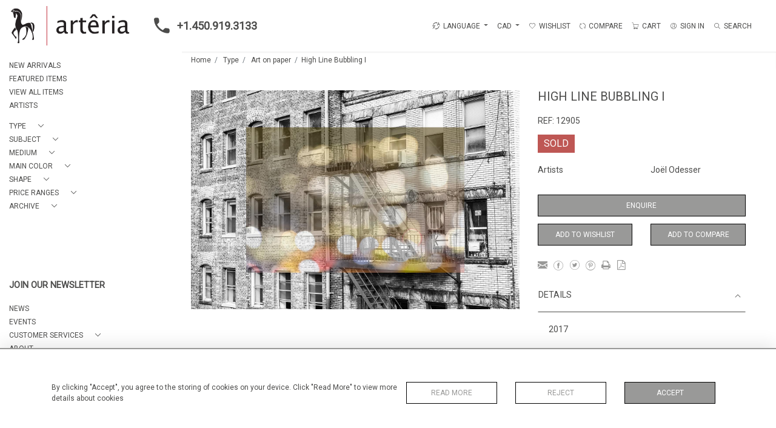

--- FILE ---
content_type: text/html; charset=utf-8
request_url: https://www.google.com/recaptcha/api2/anchor?ar=1&k=6Lf_Tz4aAAAAAG99gPkt6CVFWIPVy0vXoVtPgpdC&co=aHR0cHM6Ly9hcnRlcmlhZ2FsbGVyeS5jb206NDQz&hl=en&v=PoyoqOPhxBO7pBk68S4YbpHZ&size=invisible&anchor-ms=20000&execute-ms=30000&cb=8hley2u4o6lj
body_size: 48551
content:
<!DOCTYPE HTML><html dir="ltr" lang="en"><head><meta http-equiv="Content-Type" content="text/html; charset=UTF-8">
<meta http-equiv="X-UA-Compatible" content="IE=edge">
<title>reCAPTCHA</title>
<style type="text/css">
/* cyrillic-ext */
@font-face {
  font-family: 'Roboto';
  font-style: normal;
  font-weight: 400;
  font-stretch: 100%;
  src: url(//fonts.gstatic.com/s/roboto/v48/KFO7CnqEu92Fr1ME7kSn66aGLdTylUAMa3GUBHMdazTgWw.woff2) format('woff2');
  unicode-range: U+0460-052F, U+1C80-1C8A, U+20B4, U+2DE0-2DFF, U+A640-A69F, U+FE2E-FE2F;
}
/* cyrillic */
@font-face {
  font-family: 'Roboto';
  font-style: normal;
  font-weight: 400;
  font-stretch: 100%;
  src: url(//fonts.gstatic.com/s/roboto/v48/KFO7CnqEu92Fr1ME7kSn66aGLdTylUAMa3iUBHMdazTgWw.woff2) format('woff2');
  unicode-range: U+0301, U+0400-045F, U+0490-0491, U+04B0-04B1, U+2116;
}
/* greek-ext */
@font-face {
  font-family: 'Roboto';
  font-style: normal;
  font-weight: 400;
  font-stretch: 100%;
  src: url(//fonts.gstatic.com/s/roboto/v48/KFO7CnqEu92Fr1ME7kSn66aGLdTylUAMa3CUBHMdazTgWw.woff2) format('woff2');
  unicode-range: U+1F00-1FFF;
}
/* greek */
@font-face {
  font-family: 'Roboto';
  font-style: normal;
  font-weight: 400;
  font-stretch: 100%;
  src: url(//fonts.gstatic.com/s/roboto/v48/KFO7CnqEu92Fr1ME7kSn66aGLdTylUAMa3-UBHMdazTgWw.woff2) format('woff2');
  unicode-range: U+0370-0377, U+037A-037F, U+0384-038A, U+038C, U+038E-03A1, U+03A3-03FF;
}
/* math */
@font-face {
  font-family: 'Roboto';
  font-style: normal;
  font-weight: 400;
  font-stretch: 100%;
  src: url(//fonts.gstatic.com/s/roboto/v48/KFO7CnqEu92Fr1ME7kSn66aGLdTylUAMawCUBHMdazTgWw.woff2) format('woff2');
  unicode-range: U+0302-0303, U+0305, U+0307-0308, U+0310, U+0312, U+0315, U+031A, U+0326-0327, U+032C, U+032F-0330, U+0332-0333, U+0338, U+033A, U+0346, U+034D, U+0391-03A1, U+03A3-03A9, U+03B1-03C9, U+03D1, U+03D5-03D6, U+03F0-03F1, U+03F4-03F5, U+2016-2017, U+2034-2038, U+203C, U+2040, U+2043, U+2047, U+2050, U+2057, U+205F, U+2070-2071, U+2074-208E, U+2090-209C, U+20D0-20DC, U+20E1, U+20E5-20EF, U+2100-2112, U+2114-2115, U+2117-2121, U+2123-214F, U+2190, U+2192, U+2194-21AE, U+21B0-21E5, U+21F1-21F2, U+21F4-2211, U+2213-2214, U+2216-22FF, U+2308-230B, U+2310, U+2319, U+231C-2321, U+2336-237A, U+237C, U+2395, U+239B-23B7, U+23D0, U+23DC-23E1, U+2474-2475, U+25AF, U+25B3, U+25B7, U+25BD, U+25C1, U+25CA, U+25CC, U+25FB, U+266D-266F, U+27C0-27FF, U+2900-2AFF, U+2B0E-2B11, U+2B30-2B4C, U+2BFE, U+3030, U+FF5B, U+FF5D, U+1D400-1D7FF, U+1EE00-1EEFF;
}
/* symbols */
@font-face {
  font-family: 'Roboto';
  font-style: normal;
  font-weight: 400;
  font-stretch: 100%;
  src: url(//fonts.gstatic.com/s/roboto/v48/KFO7CnqEu92Fr1ME7kSn66aGLdTylUAMaxKUBHMdazTgWw.woff2) format('woff2');
  unicode-range: U+0001-000C, U+000E-001F, U+007F-009F, U+20DD-20E0, U+20E2-20E4, U+2150-218F, U+2190, U+2192, U+2194-2199, U+21AF, U+21E6-21F0, U+21F3, U+2218-2219, U+2299, U+22C4-22C6, U+2300-243F, U+2440-244A, U+2460-24FF, U+25A0-27BF, U+2800-28FF, U+2921-2922, U+2981, U+29BF, U+29EB, U+2B00-2BFF, U+4DC0-4DFF, U+FFF9-FFFB, U+10140-1018E, U+10190-1019C, U+101A0, U+101D0-101FD, U+102E0-102FB, U+10E60-10E7E, U+1D2C0-1D2D3, U+1D2E0-1D37F, U+1F000-1F0FF, U+1F100-1F1AD, U+1F1E6-1F1FF, U+1F30D-1F30F, U+1F315, U+1F31C, U+1F31E, U+1F320-1F32C, U+1F336, U+1F378, U+1F37D, U+1F382, U+1F393-1F39F, U+1F3A7-1F3A8, U+1F3AC-1F3AF, U+1F3C2, U+1F3C4-1F3C6, U+1F3CA-1F3CE, U+1F3D4-1F3E0, U+1F3ED, U+1F3F1-1F3F3, U+1F3F5-1F3F7, U+1F408, U+1F415, U+1F41F, U+1F426, U+1F43F, U+1F441-1F442, U+1F444, U+1F446-1F449, U+1F44C-1F44E, U+1F453, U+1F46A, U+1F47D, U+1F4A3, U+1F4B0, U+1F4B3, U+1F4B9, U+1F4BB, U+1F4BF, U+1F4C8-1F4CB, U+1F4D6, U+1F4DA, U+1F4DF, U+1F4E3-1F4E6, U+1F4EA-1F4ED, U+1F4F7, U+1F4F9-1F4FB, U+1F4FD-1F4FE, U+1F503, U+1F507-1F50B, U+1F50D, U+1F512-1F513, U+1F53E-1F54A, U+1F54F-1F5FA, U+1F610, U+1F650-1F67F, U+1F687, U+1F68D, U+1F691, U+1F694, U+1F698, U+1F6AD, U+1F6B2, U+1F6B9-1F6BA, U+1F6BC, U+1F6C6-1F6CF, U+1F6D3-1F6D7, U+1F6E0-1F6EA, U+1F6F0-1F6F3, U+1F6F7-1F6FC, U+1F700-1F7FF, U+1F800-1F80B, U+1F810-1F847, U+1F850-1F859, U+1F860-1F887, U+1F890-1F8AD, U+1F8B0-1F8BB, U+1F8C0-1F8C1, U+1F900-1F90B, U+1F93B, U+1F946, U+1F984, U+1F996, U+1F9E9, U+1FA00-1FA6F, U+1FA70-1FA7C, U+1FA80-1FA89, U+1FA8F-1FAC6, U+1FACE-1FADC, U+1FADF-1FAE9, U+1FAF0-1FAF8, U+1FB00-1FBFF;
}
/* vietnamese */
@font-face {
  font-family: 'Roboto';
  font-style: normal;
  font-weight: 400;
  font-stretch: 100%;
  src: url(//fonts.gstatic.com/s/roboto/v48/KFO7CnqEu92Fr1ME7kSn66aGLdTylUAMa3OUBHMdazTgWw.woff2) format('woff2');
  unicode-range: U+0102-0103, U+0110-0111, U+0128-0129, U+0168-0169, U+01A0-01A1, U+01AF-01B0, U+0300-0301, U+0303-0304, U+0308-0309, U+0323, U+0329, U+1EA0-1EF9, U+20AB;
}
/* latin-ext */
@font-face {
  font-family: 'Roboto';
  font-style: normal;
  font-weight: 400;
  font-stretch: 100%;
  src: url(//fonts.gstatic.com/s/roboto/v48/KFO7CnqEu92Fr1ME7kSn66aGLdTylUAMa3KUBHMdazTgWw.woff2) format('woff2');
  unicode-range: U+0100-02BA, U+02BD-02C5, U+02C7-02CC, U+02CE-02D7, U+02DD-02FF, U+0304, U+0308, U+0329, U+1D00-1DBF, U+1E00-1E9F, U+1EF2-1EFF, U+2020, U+20A0-20AB, U+20AD-20C0, U+2113, U+2C60-2C7F, U+A720-A7FF;
}
/* latin */
@font-face {
  font-family: 'Roboto';
  font-style: normal;
  font-weight: 400;
  font-stretch: 100%;
  src: url(//fonts.gstatic.com/s/roboto/v48/KFO7CnqEu92Fr1ME7kSn66aGLdTylUAMa3yUBHMdazQ.woff2) format('woff2');
  unicode-range: U+0000-00FF, U+0131, U+0152-0153, U+02BB-02BC, U+02C6, U+02DA, U+02DC, U+0304, U+0308, U+0329, U+2000-206F, U+20AC, U+2122, U+2191, U+2193, U+2212, U+2215, U+FEFF, U+FFFD;
}
/* cyrillic-ext */
@font-face {
  font-family: 'Roboto';
  font-style: normal;
  font-weight: 500;
  font-stretch: 100%;
  src: url(//fonts.gstatic.com/s/roboto/v48/KFO7CnqEu92Fr1ME7kSn66aGLdTylUAMa3GUBHMdazTgWw.woff2) format('woff2');
  unicode-range: U+0460-052F, U+1C80-1C8A, U+20B4, U+2DE0-2DFF, U+A640-A69F, U+FE2E-FE2F;
}
/* cyrillic */
@font-face {
  font-family: 'Roboto';
  font-style: normal;
  font-weight: 500;
  font-stretch: 100%;
  src: url(//fonts.gstatic.com/s/roboto/v48/KFO7CnqEu92Fr1ME7kSn66aGLdTylUAMa3iUBHMdazTgWw.woff2) format('woff2');
  unicode-range: U+0301, U+0400-045F, U+0490-0491, U+04B0-04B1, U+2116;
}
/* greek-ext */
@font-face {
  font-family: 'Roboto';
  font-style: normal;
  font-weight: 500;
  font-stretch: 100%;
  src: url(//fonts.gstatic.com/s/roboto/v48/KFO7CnqEu92Fr1ME7kSn66aGLdTylUAMa3CUBHMdazTgWw.woff2) format('woff2');
  unicode-range: U+1F00-1FFF;
}
/* greek */
@font-face {
  font-family: 'Roboto';
  font-style: normal;
  font-weight: 500;
  font-stretch: 100%;
  src: url(//fonts.gstatic.com/s/roboto/v48/KFO7CnqEu92Fr1ME7kSn66aGLdTylUAMa3-UBHMdazTgWw.woff2) format('woff2');
  unicode-range: U+0370-0377, U+037A-037F, U+0384-038A, U+038C, U+038E-03A1, U+03A3-03FF;
}
/* math */
@font-face {
  font-family: 'Roboto';
  font-style: normal;
  font-weight: 500;
  font-stretch: 100%;
  src: url(//fonts.gstatic.com/s/roboto/v48/KFO7CnqEu92Fr1ME7kSn66aGLdTylUAMawCUBHMdazTgWw.woff2) format('woff2');
  unicode-range: U+0302-0303, U+0305, U+0307-0308, U+0310, U+0312, U+0315, U+031A, U+0326-0327, U+032C, U+032F-0330, U+0332-0333, U+0338, U+033A, U+0346, U+034D, U+0391-03A1, U+03A3-03A9, U+03B1-03C9, U+03D1, U+03D5-03D6, U+03F0-03F1, U+03F4-03F5, U+2016-2017, U+2034-2038, U+203C, U+2040, U+2043, U+2047, U+2050, U+2057, U+205F, U+2070-2071, U+2074-208E, U+2090-209C, U+20D0-20DC, U+20E1, U+20E5-20EF, U+2100-2112, U+2114-2115, U+2117-2121, U+2123-214F, U+2190, U+2192, U+2194-21AE, U+21B0-21E5, U+21F1-21F2, U+21F4-2211, U+2213-2214, U+2216-22FF, U+2308-230B, U+2310, U+2319, U+231C-2321, U+2336-237A, U+237C, U+2395, U+239B-23B7, U+23D0, U+23DC-23E1, U+2474-2475, U+25AF, U+25B3, U+25B7, U+25BD, U+25C1, U+25CA, U+25CC, U+25FB, U+266D-266F, U+27C0-27FF, U+2900-2AFF, U+2B0E-2B11, U+2B30-2B4C, U+2BFE, U+3030, U+FF5B, U+FF5D, U+1D400-1D7FF, U+1EE00-1EEFF;
}
/* symbols */
@font-face {
  font-family: 'Roboto';
  font-style: normal;
  font-weight: 500;
  font-stretch: 100%;
  src: url(//fonts.gstatic.com/s/roboto/v48/KFO7CnqEu92Fr1ME7kSn66aGLdTylUAMaxKUBHMdazTgWw.woff2) format('woff2');
  unicode-range: U+0001-000C, U+000E-001F, U+007F-009F, U+20DD-20E0, U+20E2-20E4, U+2150-218F, U+2190, U+2192, U+2194-2199, U+21AF, U+21E6-21F0, U+21F3, U+2218-2219, U+2299, U+22C4-22C6, U+2300-243F, U+2440-244A, U+2460-24FF, U+25A0-27BF, U+2800-28FF, U+2921-2922, U+2981, U+29BF, U+29EB, U+2B00-2BFF, U+4DC0-4DFF, U+FFF9-FFFB, U+10140-1018E, U+10190-1019C, U+101A0, U+101D0-101FD, U+102E0-102FB, U+10E60-10E7E, U+1D2C0-1D2D3, U+1D2E0-1D37F, U+1F000-1F0FF, U+1F100-1F1AD, U+1F1E6-1F1FF, U+1F30D-1F30F, U+1F315, U+1F31C, U+1F31E, U+1F320-1F32C, U+1F336, U+1F378, U+1F37D, U+1F382, U+1F393-1F39F, U+1F3A7-1F3A8, U+1F3AC-1F3AF, U+1F3C2, U+1F3C4-1F3C6, U+1F3CA-1F3CE, U+1F3D4-1F3E0, U+1F3ED, U+1F3F1-1F3F3, U+1F3F5-1F3F7, U+1F408, U+1F415, U+1F41F, U+1F426, U+1F43F, U+1F441-1F442, U+1F444, U+1F446-1F449, U+1F44C-1F44E, U+1F453, U+1F46A, U+1F47D, U+1F4A3, U+1F4B0, U+1F4B3, U+1F4B9, U+1F4BB, U+1F4BF, U+1F4C8-1F4CB, U+1F4D6, U+1F4DA, U+1F4DF, U+1F4E3-1F4E6, U+1F4EA-1F4ED, U+1F4F7, U+1F4F9-1F4FB, U+1F4FD-1F4FE, U+1F503, U+1F507-1F50B, U+1F50D, U+1F512-1F513, U+1F53E-1F54A, U+1F54F-1F5FA, U+1F610, U+1F650-1F67F, U+1F687, U+1F68D, U+1F691, U+1F694, U+1F698, U+1F6AD, U+1F6B2, U+1F6B9-1F6BA, U+1F6BC, U+1F6C6-1F6CF, U+1F6D3-1F6D7, U+1F6E0-1F6EA, U+1F6F0-1F6F3, U+1F6F7-1F6FC, U+1F700-1F7FF, U+1F800-1F80B, U+1F810-1F847, U+1F850-1F859, U+1F860-1F887, U+1F890-1F8AD, U+1F8B0-1F8BB, U+1F8C0-1F8C1, U+1F900-1F90B, U+1F93B, U+1F946, U+1F984, U+1F996, U+1F9E9, U+1FA00-1FA6F, U+1FA70-1FA7C, U+1FA80-1FA89, U+1FA8F-1FAC6, U+1FACE-1FADC, U+1FADF-1FAE9, U+1FAF0-1FAF8, U+1FB00-1FBFF;
}
/* vietnamese */
@font-face {
  font-family: 'Roboto';
  font-style: normal;
  font-weight: 500;
  font-stretch: 100%;
  src: url(//fonts.gstatic.com/s/roboto/v48/KFO7CnqEu92Fr1ME7kSn66aGLdTylUAMa3OUBHMdazTgWw.woff2) format('woff2');
  unicode-range: U+0102-0103, U+0110-0111, U+0128-0129, U+0168-0169, U+01A0-01A1, U+01AF-01B0, U+0300-0301, U+0303-0304, U+0308-0309, U+0323, U+0329, U+1EA0-1EF9, U+20AB;
}
/* latin-ext */
@font-face {
  font-family: 'Roboto';
  font-style: normal;
  font-weight: 500;
  font-stretch: 100%;
  src: url(//fonts.gstatic.com/s/roboto/v48/KFO7CnqEu92Fr1ME7kSn66aGLdTylUAMa3KUBHMdazTgWw.woff2) format('woff2');
  unicode-range: U+0100-02BA, U+02BD-02C5, U+02C7-02CC, U+02CE-02D7, U+02DD-02FF, U+0304, U+0308, U+0329, U+1D00-1DBF, U+1E00-1E9F, U+1EF2-1EFF, U+2020, U+20A0-20AB, U+20AD-20C0, U+2113, U+2C60-2C7F, U+A720-A7FF;
}
/* latin */
@font-face {
  font-family: 'Roboto';
  font-style: normal;
  font-weight: 500;
  font-stretch: 100%;
  src: url(//fonts.gstatic.com/s/roboto/v48/KFO7CnqEu92Fr1ME7kSn66aGLdTylUAMa3yUBHMdazQ.woff2) format('woff2');
  unicode-range: U+0000-00FF, U+0131, U+0152-0153, U+02BB-02BC, U+02C6, U+02DA, U+02DC, U+0304, U+0308, U+0329, U+2000-206F, U+20AC, U+2122, U+2191, U+2193, U+2212, U+2215, U+FEFF, U+FFFD;
}
/* cyrillic-ext */
@font-face {
  font-family: 'Roboto';
  font-style: normal;
  font-weight: 900;
  font-stretch: 100%;
  src: url(//fonts.gstatic.com/s/roboto/v48/KFO7CnqEu92Fr1ME7kSn66aGLdTylUAMa3GUBHMdazTgWw.woff2) format('woff2');
  unicode-range: U+0460-052F, U+1C80-1C8A, U+20B4, U+2DE0-2DFF, U+A640-A69F, U+FE2E-FE2F;
}
/* cyrillic */
@font-face {
  font-family: 'Roboto';
  font-style: normal;
  font-weight: 900;
  font-stretch: 100%;
  src: url(//fonts.gstatic.com/s/roboto/v48/KFO7CnqEu92Fr1ME7kSn66aGLdTylUAMa3iUBHMdazTgWw.woff2) format('woff2');
  unicode-range: U+0301, U+0400-045F, U+0490-0491, U+04B0-04B1, U+2116;
}
/* greek-ext */
@font-face {
  font-family: 'Roboto';
  font-style: normal;
  font-weight: 900;
  font-stretch: 100%;
  src: url(//fonts.gstatic.com/s/roboto/v48/KFO7CnqEu92Fr1ME7kSn66aGLdTylUAMa3CUBHMdazTgWw.woff2) format('woff2');
  unicode-range: U+1F00-1FFF;
}
/* greek */
@font-face {
  font-family: 'Roboto';
  font-style: normal;
  font-weight: 900;
  font-stretch: 100%;
  src: url(//fonts.gstatic.com/s/roboto/v48/KFO7CnqEu92Fr1ME7kSn66aGLdTylUAMa3-UBHMdazTgWw.woff2) format('woff2');
  unicode-range: U+0370-0377, U+037A-037F, U+0384-038A, U+038C, U+038E-03A1, U+03A3-03FF;
}
/* math */
@font-face {
  font-family: 'Roboto';
  font-style: normal;
  font-weight: 900;
  font-stretch: 100%;
  src: url(//fonts.gstatic.com/s/roboto/v48/KFO7CnqEu92Fr1ME7kSn66aGLdTylUAMawCUBHMdazTgWw.woff2) format('woff2');
  unicode-range: U+0302-0303, U+0305, U+0307-0308, U+0310, U+0312, U+0315, U+031A, U+0326-0327, U+032C, U+032F-0330, U+0332-0333, U+0338, U+033A, U+0346, U+034D, U+0391-03A1, U+03A3-03A9, U+03B1-03C9, U+03D1, U+03D5-03D6, U+03F0-03F1, U+03F4-03F5, U+2016-2017, U+2034-2038, U+203C, U+2040, U+2043, U+2047, U+2050, U+2057, U+205F, U+2070-2071, U+2074-208E, U+2090-209C, U+20D0-20DC, U+20E1, U+20E5-20EF, U+2100-2112, U+2114-2115, U+2117-2121, U+2123-214F, U+2190, U+2192, U+2194-21AE, U+21B0-21E5, U+21F1-21F2, U+21F4-2211, U+2213-2214, U+2216-22FF, U+2308-230B, U+2310, U+2319, U+231C-2321, U+2336-237A, U+237C, U+2395, U+239B-23B7, U+23D0, U+23DC-23E1, U+2474-2475, U+25AF, U+25B3, U+25B7, U+25BD, U+25C1, U+25CA, U+25CC, U+25FB, U+266D-266F, U+27C0-27FF, U+2900-2AFF, U+2B0E-2B11, U+2B30-2B4C, U+2BFE, U+3030, U+FF5B, U+FF5D, U+1D400-1D7FF, U+1EE00-1EEFF;
}
/* symbols */
@font-face {
  font-family: 'Roboto';
  font-style: normal;
  font-weight: 900;
  font-stretch: 100%;
  src: url(//fonts.gstatic.com/s/roboto/v48/KFO7CnqEu92Fr1ME7kSn66aGLdTylUAMaxKUBHMdazTgWw.woff2) format('woff2');
  unicode-range: U+0001-000C, U+000E-001F, U+007F-009F, U+20DD-20E0, U+20E2-20E4, U+2150-218F, U+2190, U+2192, U+2194-2199, U+21AF, U+21E6-21F0, U+21F3, U+2218-2219, U+2299, U+22C4-22C6, U+2300-243F, U+2440-244A, U+2460-24FF, U+25A0-27BF, U+2800-28FF, U+2921-2922, U+2981, U+29BF, U+29EB, U+2B00-2BFF, U+4DC0-4DFF, U+FFF9-FFFB, U+10140-1018E, U+10190-1019C, U+101A0, U+101D0-101FD, U+102E0-102FB, U+10E60-10E7E, U+1D2C0-1D2D3, U+1D2E0-1D37F, U+1F000-1F0FF, U+1F100-1F1AD, U+1F1E6-1F1FF, U+1F30D-1F30F, U+1F315, U+1F31C, U+1F31E, U+1F320-1F32C, U+1F336, U+1F378, U+1F37D, U+1F382, U+1F393-1F39F, U+1F3A7-1F3A8, U+1F3AC-1F3AF, U+1F3C2, U+1F3C4-1F3C6, U+1F3CA-1F3CE, U+1F3D4-1F3E0, U+1F3ED, U+1F3F1-1F3F3, U+1F3F5-1F3F7, U+1F408, U+1F415, U+1F41F, U+1F426, U+1F43F, U+1F441-1F442, U+1F444, U+1F446-1F449, U+1F44C-1F44E, U+1F453, U+1F46A, U+1F47D, U+1F4A3, U+1F4B0, U+1F4B3, U+1F4B9, U+1F4BB, U+1F4BF, U+1F4C8-1F4CB, U+1F4D6, U+1F4DA, U+1F4DF, U+1F4E3-1F4E6, U+1F4EA-1F4ED, U+1F4F7, U+1F4F9-1F4FB, U+1F4FD-1F4FE, U+1F503, U+1F507-1F50B, U+1F50D, U+1F512-1F513, U+1F53E-1F54A, U+1F54F-1F5FA, U+1F610, U+1F650-1F67F, U+1F687, U+1F68D, U+1F691, U+1F694, U+1F698, U+1F6AD, U+1F6B2, U+1F6B9-1F6BA, U+1F6BC, U+1F6C6-1F6CF, U+1F6D3-1F6D7, U+1F6E0-1F6EA, U+1F6F0-1F6F3, U+1F6F7-1F6FC, U+1F700-1F7FF, U+1F800-1F80B, U+1F810-1F847, U+1F850-1F859, U+1F860-1F887, U+1F890-1F8AD, U+1F8B0-1F8BB, U+1F8C0-1F8C1, U+1F900-1F90B, U+1F93B, U+1F946, U+1F984, U+1F996, U+1F9E9, U+1FA00-1FA6F, U+1FA70-1FA7C, U+1FA80-1FA89, U+1FA8F-1FAC6, U+1FACE-1FADC, U+1FADF-1FAE9, U+1FAF0-1FAF8, U+1FB00-1FBFF;
}
/* vietnamese */
@font-face {
  font-family: 'Roboto';
  font-style: normal;
  font-weight: 900;
  font-stretch: 100%;
  src: url(//fonts.gstatic.com/s/roboto/v48/KFO7CnqEu92Fr1ME7kSn66aGLdTylUAMa3OUBHMdazTgWw.woff2) format('woff2');
  unicode-range: U+0102-0103, U+0110-0111, U+0128-0129, U+0168-0169, U+01A0-01A1, U+01AF-01B0, U+0300-0301, U+0303-0304, U+0308-0309, U+0323, U+0329, U+1EA0-1EF9, U+20AB;
}
/* latin-ext */
@font-face {
  font-family: 'Roboto';
  font-style: normal;
  font-weight: 900;
  font-stretch: 100%;
  src: url(//fonts.gstatic.com/s/roboto/v48/KFO7CnqEu92Fr1ME7kSn66aGLdTylUAMa3KUBHMdazTgWw.woff2) format('woff2');
  unicode-range: U+0100-02BA, U+02BD-02C5, U+02C7-02CC, U+02CE-02D7, U+02DD-02FF, U+0304, U+0308, U+0329, U+1D00-1DBF, U+1E00-1E9F, U+1EF2-1EFF, U+2020, U+20A0-20AB, U+20AD-20C0, U+2113, U+2C60-2C7F, U+A720-A7FF;
}
/* latin */
@font-face {
  font-family: 'Roboto';
  font-style: normal;
  font-weight: 900;
  font-stretch: 100%;
  src: url(//fonts.gstatic.com/s/roboto/v48/KFO7CnqEu92Fr1ME7kSn66aGLdTylUAMa3yUBHMdazQ.woff2) format('woff2');
  unicode-range: U+0000-00FF, U+0131, U+0152-0153, U+02BB-02BC, U+02C6, U+02DA, U+02DC, U+0304, U+0308, U+0329, U+2000-206F, U+20AC, U+2122, U+2191, U+2193, U+2212, U+2215, U+FEFF, U+FFFD;
}

</style>
<link rel="stylesheet" type="text/css" href="https://www.gstatic.com/recaptcha/releases/PoyoqOPhxBO7pBk68S4YbpHZ/styles__ltr.css">
<script nonce="CuCPKwox8_O09MvB4AumlQ" type="text/javascript">window['__recaptcha_api'] = 'https://www.google.com/recaptcha/api2/';</script>
<script type="text/javascript" src="https://www.gstatic.com/recaptcha/releases/PoyoqOPhxBO7pBk68S4YbpHZ/recaptcha__en.js" nonce="CuCPKwox8_O09MvB4AumlQ">
      
    </script></head>
<body><div id="rc-anchor-alert" class="rc-anchor-alert"></div>
<input type="hidden" id="recaptcha-token" value="[base64]">
<script type="text/javascript" nonce="CuCPKwox8_O09MvB4AumlQ">
      recaptcha.anchor.Main.init("[\x22ainput\x22,[\x22bgdata\x22,\x22\x22,\[base64]/[base64]/[base64]/[base64]/[base64]/UltsKytdPUU6KEU8MjA0OD9SW2wrK109RT4+NnwxOTI6KChFJjY0NTEyKT09NTUyOTYmJk0rMTxjLmxlbmd0aCYmKGMuY2hhckNvZGVBdChNKzEpJjY0NTEyKT09NTYzMjA/[base64]/[base64]/[base64]/[base64]/[base64]/[base64]/[base64]\x22,\[base64]\\u003d\\u003d\x22,\x22NcKUUcK4JcKfwopJwpfCgjgFwqNPw47DlCtUwrzCvlgdwrrDol5qFsOfwpRqw6HDnm/Ctl8fwp/CmcO/[base64]/wr/[base64]/[base64]/YFksUcK2wpzDisOyw5kHEiU9wq9CXE3CsATDusOYw6nCrcKzW8KATBPDlHoXwoorw4lkwpvCgxnDgsOhbxPDnVzDrsKFwovDuhbDsEXCtsO4wpp+KADChX0swrh8w7Fkw5V+KsONASN+w6HCjMK/w4nCrSzChyzCoGnCr1rCpRRFc8OWDWF2OcKMwqzDpTM1w6bCnhbDpcKqAsKlIVDDvcKow6zCmw/[base64]/Dr8KvZGp/[base64]/[base64]/[base64]/DsDFawrMLVWssUn5kZBvDpsKSIS7DrcOyScOJw7LCrQ3DvMKNXCkhP8OCSRMHbcOtFg3DuCorEcKXw7/Cm8K7FlbDgljDksOywqjCuMKDfsKGw4nCoizCnMKrw493wrcSPzbDkRkVwrVTwoVgC2RIwpbCusKHNcO4eHrDlGstwq3DkMOtw7fDinhrw63DvMKoWsK9UhpxezHDmVU0QcKVwqXDkm48GldWYy/CrVrDuE8HwoIMEXDCmADDiUd3GsO4w5HCsWHDvsOAaUlsw45PRklfw4jDm8OEw6ALwqArw5ZpwpvDngQ+Z1bCoWsvQ8KCMcKFwpPDmD/CgwjCrQwxcMKDwodPJBbCuMO9wpbCqAbCmcO0w4nDv3pfKw7DozHCgsKCwqxyw6LCj39DwqPDjHMLw77DgkQ2O8KyVcKFC8K8wqp5w5zDksO0Y1nDpxnDtzDCuX/Dn2nDsl3Clj/CmcKqGMKhGMKUMsKRcmDCuUdJwojCpGIJEmMXcwrDt3nDtQbChcKwF0hkw6ovwrJ7w7LCv8OCQHtLw5DCucK/w6HClsKzwrzCi8KldFDChydNI8K/[base64]/woXCt8OyY8Khw5PDk8Khw4ZVOMK9I8OBw6x6wrp2w4R9wqlmwr7Do8O2w4fCj058XcK5LsKiw4BuwrXCpcK9w7AmdSBTw4jDvF1/LTXChWkqSMKGw50TwrrCqzdNwoHDjCrDu8OSwrnCpcOnwonCo8OxwqgSQcKDAwLCpsOQNcK/fcOGwpZfw5TDplwLwoTDrE1Uw6/DiXV8WCjDsGPCqcKDwoDDtsO0wp9mPjUUw4HCicK/QsK/w59Awp/[base64]/[base64]/[base64]/CosK5DsKbaEB3UsOKw5V9U8KVVsKowrgmBz9HY8OCEMK9woBzMMOVe8Oqw7x0w4vDhTLDmMO6w4/Cg1DDkMOqA23CvcKjNcKAK8Kkw4/[base64]/w5x/w7cQw6PDvMKlQyjDilN8UwTCgErDgR80WAQpwo4jw7HDlcOXwqogdsOsNW9UJsONGsKebMK5w4BAwo9Mf8OxK29FwqfCn8OiwqXDnC0JBnPClw8lBcKHcDTCilnDsmXCucKzesONw6zCg8OJW8K/VV3DjMOmwpJgw4g4e8Oiw4HDhDrCrcK7QAJWw4oxwpLCjE3DrBnDoGwewrxJIk/Ch8O+wqTDhsK7Y8OYwrbCsAjDvBxVcgLChRUkNR5/wofDgMOsK8Khw74Nw7bCg1nCtMO0NH/Cn8OQwqPCt0AQw7ZNw7fCvWvDhsOMwq0JwoF1KV3DlRfCpsOEw6M6w7bCscK/wozCs8KdFj4wwqvDhj9teW/Cj8K9TsO+PMKqw6JOHMK6PMKjwoQKNwxJJgVYwq7DimXCt1gpCcOXTWHDl8KoN03CrMOnacOgw5JaL0DCgkpPeCPDoDRkwpNowq/DoHEXwpAVJcKtfkAuOcOnw64SwpR0cRJUBsKgwow+TsKKIcKJWcOUOwbCqMOEwrZxw5PDsMOAw4nDi8O1SizDu8K2McOYAMKNHDnDtAjDscO+w7/Cj8Ozw6NMw6TDpcOBw4XChMOmelp7FMKpwqMWw5PCnV51YWnDn2YlaMK5w6rDmMOWwo83d8K4GsKMa8Ocw4TCpQZCDcOfw4/Dvn/DuMOSeAoFwo/DijgLM8OiIUDCnMKbw6MRwoJtwrnDvh9rw4jDmMOnw5zDkjJiwp/DosO0Kktmwo/[base64]/w7DDjsOcXXBuZsK2w7MYwqTDkS7DhFnDkcKEwoo2WAkKa1orwpd+w7oKw7IYw4ZebngELjfCtB0DwqxbwqVVw4fChMOfw6jDnyrCgMK/[base64]/CtMKVZcK7EsKaWMK9w404w7/DhRItw6IfC8OJw7bDucKvRS4swpPCocO1asONdUBmw4RccMKRw4p6GMKdIsOkwrQ6w4zCkVQ9DcK0HsKkGEjDoMOwBsOQwr/CoVMIHn4ZG0IeXS9pwrvCiAUkZcOhw7PDucOww57DlMOIbcOIwpHDj8OPwoPDg1NxKsOxdRnClsKMw4oEw4rDgsOABsK7Zh3Dpi/Cllxtw7zCqcKWw79Oa2gkJMObbFzCrsO0wqnDtmVKRcOjZhnDsVVuw4rCgcKDRyTDgHRzw4DCsA3ChjZ1AE3Crj09Fw0jDsKLwq/[base64]/Cq8KTAhxaKXoARFZhw7EMw5p3woTChcKVw5J6woHDjWzCkCTDqDoMWMKHMCgMNsKsK8OuwpbDoMKSLlAHw4/CusKOwpZ7wrTDicKeVjvDpsKjMFrDoE1uw7oDYsKAJhVkw5t9wqcIwpTCrjnDniQtw7rDqcKIwo14fsO7w47DvcKiwrPCpFLCqScKWD/[base64]/DtWsLN8Oeaw5Rwq/CjR/CrsOvD8KZM8KqHMK8w67DlMKYw5RATAdXw5HCs8OmwrbDtMO4w4giVMONXMOPw6prwqHDon/CvMODwp/[base64]/[base64]/DgzTCkcKeHMO9Dhg2wrPDv8KzwoTDlkhkw5vDu8Kxw5RvSMO0G8OFPMKDdA9pbMOaw4XCgWUUYcOdTFEfdh/CoGDDmMKCEElNw6LDh3phw6JLOCPDphRrwpLDgQfCv0keZ0NMw5fCpkB4RsKlwpciwq/DjC4rw6LCuQ5cLsOjDMKWBcOaDcOEdWrDtDQFw7XCvTTDpAU6XcKPw7AIwo/[base64]/DsMOycsO6F8OFVsOkwqvDm8K4BSV9w5rCgcO0MWPCgMO9NsKmDsOewrBpwqVgbsKCw5bDm8OTYcOuBBvCn0DDpMOywrUTwqNDw5ZtwpzCtV7Dv1vCmDjCqSvDu8OdSMOOwrTCqsOqw77DosO0w5jDqGEhAMONf0rDkA4Bw5vCs0Zuw7hhJG/CuRLChHfCp8OBWMOzBcObbcO4QDJmK3QbwrpBEMK1wqHCimIuw5suw6fDtsK0bsK/w7ZWw53DnT7DnBoyCSbDrWjCshUdw4F4w45wb3/[base64]/B2zCiMO6GcOvw4wNwpzCu8K9w7HCrkDDq8KOQ8Odw4DDicKoWMOfwo7Cj2rDnsOuMnTDrHIqYcO+wr7CjcKHNx9Vw7Udw7UCEycERsO1w4bDu8KrwpLDr3DCocOFwolsPAjDv8K8P8OSw53CkS4Iw73Cj8OwwrN2IcOLwrIWdMKrYzTClMO9IwTDmm/ClDDDigbDocOpw7A0w6/DgnloShxdw4HDg0vDkUp4O2FAD8ONYcKFb3DDoMO8AXEzXxTDkEvCksO/wrkYw5TDmMOmwq5Bw6Rqw73CiTnCrcKZRVXDnVnCmkQgw5fDoMKSw6JvecKNw4/Cm3Eiw6XCtMKmwqIPwpnCiEF2PsOrajrDmcKjEcO5w50+w4wdDlnDksOZJRfChTpOwp8+VsK3wobDvDjClMKQwppMwqDDhxsywpQWw7DDvk/Dg13DpMK2w5DCrDnDtMKFwqzCg8O6w5E3w4HDrwtPb2BDwqRLcsK/Y8K4AsOSwpN8TAXCpmXDqSPDqcKXDG/DlcKhwrrCi3IAw4XCm8OpADfCsGZQX8KoRhnDumo7E1hzJcOiB28iR2zDo2rCthTCoMKwwqDDksOofsKdMSrDocOwOUgIQcKBw55zRSjCsycfFMKCw7zDlcOkOsOYw53CtF7DhMK3wrtWwrDCuhrDgcKnwpdKw64Hw5zDtsKJDMOTw5JDworDg1vCsBJ/[base64]/w5FQw7V2XMOpFArDtcKub8OSZzbDv30VUkJ2Z3LDpm06B23DoMOcBnoUw7B6wpMsKWo0HsOLwrTCg0XCncK7QjPCvsKlAlZLw4luwqB6dcKJbcKiwq8fw5XDqsO6w4APw7t5wqk2RhHDsV3DpcKRKEQqw7XCgDjDn8KVw41ABsO3w6bCj3oDRsKSDUfCiMOkDsKNwqF/wqREw41fwp43AcODUCoYwqpqw6HDqsOCS1IOw6jCllMyPcKXw6DCkcKAw5ARRGzCmcKzD8O2AmHDqSrDm0/CmsKfEmvCmg7CthPDvcKAwpbCsVgUFSglcygDQ8K6aMKSw53CrmTChhUIw4bCtFxHPGjDmCnDlcOCwpLCqTVCWsO/w60/w4VTw7/DkMKCw7BGQ8K0LXYjw59CwprCisO/SHMnHHVAw4NRwoZYwp/CmSzCvsKgwpwuIcKFw5XCjRbCsRrDusKVSyfDtARFIB3DgcOMSwV8YQXDhMKFcwhlSsOfw51IBcOPw6/[base64]/DscOxw4lgw7Etw5/DvmLCsSAQXm9cw4Yfw7XCvj9aSkkeVydkwoUTVURJAMO/wqjCgQbCuhQQC8OEw6R5w78kwo3DvMO3wr8sKCzDiMKFCErCvWIMwr58woXCrcKFJMKaw4Z5wqrCr29RJ8Ofw4XCok/DuRnDiMKww75hwpVCAH9DwqHDqcKVwrnCgkd3w4rDn8Kmw7QYcB02wpLDhzHDoxBpw5/CiRrCkGQCw4HDpQPDkFJSw7PCiQnDscOKN8OLAcKwwobDljnCh8KMPsOQUi1EwqzDuTPCocK2wqvDicKhTsOxwovDrVEUEcKRw6nCosKDa8O7w5HCgcOnEcKpwplnw5RTTCxAd8KMAcKhw4oowqMmwro9R0kUez/DohrCoMKLwok/w7JRwr3Dp2VEA3bCin91D8OIMXtJVMK0HcKswqXDn8OJw4vDg3UEW8OUwpLDgcK8ZxXCgQUJwqbDm8OcHcOZG3Vkw5fDqH5hXC4twqs2wpcxbcOrJ8KaRR/DtMKzI2fDscOmXWnDi8OgCnhwJCtIUsKNwp4AP21qwpZcTgTDj3h3LC1OWSIZfwnCtMOew6PDgMO6asOJBG3DpDjDlsKgfcKsw4XDpGw0Lg4Ew4DDhcOed2jDncKuwp1Lc8Odw7Mfwo/DtFXCi8O8ORtVEXU9R8KRH1hTw6XDkCHDgn7Dn3DCpsK5w5TDjShYVUsEwqHDgm92woV7w4oBGcO7GTvDk8KYBsOywpRNY8OVw6bCncKOfB/Cj8KbwrNuw7nChcOaXwNuIcK5wpLDuMKfwoQ5NXVlDhFLwoHCqcKjwoTCoMKeSMOWc8OEwrzDocOfTHVjwplhw55AUFdJw5XCpDjCuy9/[base64]/CkmzCrcK9b1hIIG3Cm8O0CBx7XjQHw7wRw5fDsybDqMO6OsO7ImnCrMODcQfDr8KDRTwOw43CmXbDl8OGw5LDrMKEwos5w5LDpsOTXyfDulfDnEhYwps4wrjCpzQKw6PCvTzCswMZwpHDjnlJGcOrw7zCqT/DkgBKwpsLw7bCtMOJw71lOyBrKcKmW8KFI8OSwqRrw4LCkcKtw7wFDBsbJ8KSBVdTOGcrwpHDlC7CrTpobDgWw5TChR57w77CkWlsw4/DsgLDm8KmD8K/[base64]/[base64]/[base64]/[base64]/w6QWEMONVCxUw4oPwpgJwrdRw7zCiW7CnsKuJU9jQsO2QcObSMKyXk5YwoLDnhouw4oiZA3ClcKjwpkaVVYuw4l7wpvCpsKKfMKRIDVpTn3CvsOGeMK/Z8KZQC0FBmzDrMKGQcOHw7bDuwPDs3t0V3rCrTw+RVA4w5bDjxvCkgfDoXHClcO+w5HDuMOBHsOgD8OXwqRNGF5ufMKew5LCg8KSZMOjI05UA8OXwrFhw5jDtEViwqHCqMKzwqo+w6hNw7PCt3XDmU7Dmx/[base64]/[base64]/[base64]/[base64]/[base64]/[base64]/DjH/CrMORKyDCpR8+w4HCkMOEw7lOw5F1w6M/OMO5wqZFw4vDoVnDuWo5WT9/[base64]/w7vDgnIywo3DiFsPwoU9wrLDrsO8wo/CrsK3w4/[base64]/w6UCHyMtw7I+JgPDpcO4ZBZ6wqDCozXDmsKlw5LDu8K9wq3CmMKTPcOeBsKMwrcVdURBIn/[base64]/[base64]/DsKiwqjDnG1cA1jDqsKnPXnCmhA9csKew6nCgcODa3HDnj7CusKcJsKuXiTDh8KYOsODwqTCoT8Twq7DvsOhP8KzPMO6wqzCk3JyQhzDllzCujB3w40rw7zClsKJBsKhS8KdwrFKC0hTwonCrMK4w5bCvsO4wrU4K0dfHMOUdMKxwrVSLC9fwrUkw5/Ch8Oew7gIwrLDkA5IwpTCq2gVw6nDncKUW17DkcKtwrlzw67CohDCsF/CisKDw5dPwrvCtGzDq8O1w74pWcOhb1LDp8OIw4dUGMKPZ8KLwoFKwrAPCsOGw5VEw58FKRfCoCBMwrRafAPCqzpZG1/CqjjCnE4JwrUjw6vDh0FkesO2VMKzOxjCvcKtwojCn0w7wqTCisOyRsOXCMKFPH0wwq/CvcKOEcK/wrkfw7lgw6PDlwHDu1Y/PwI0CMOJwqBPIcO8wq/CjMKUwrFnFiVXw6DDignCvsOlc3FjWlXCnBHDnCIKb1QrwqfDuWwBU8KMX8K3GRXCi8Oyw6fDjRXDqsOuVUvDmsKOwohIw5I8RxVcTCnDmMO5N8OwbCNxDcO8wqFnwoDDoQTDrXIRwrLCnMO/LsOHC3jDpCNUw65bwpTDoMKTUmLCjWB6IsOzwoXDmMO5e8OSw4fCpnfDrTIzc8KybHEsYsONe8O+w4lYw5oxwqvDgcK/wrjCpisQwp3Cqg88ZMOIw7kaEcO6YlspYMKVw7zDo8Oswo7CnHTCuMKYwr/DlWbDvGvDjhfDtMKeAlPCuCvCmTfCrRtbw7ctwrxRwpLDkBs7w73Cp11/w6nDpDLCr3HCnTzDkMKGw5k5w4jDkMKIUDjCv3TDuTtXCXTDhMOCwrfDrsOiRcOew64TwqbCmhwlw5LCkkFxWsKQw6/CpsKsO8Kawrw6w5/DmMK+ScOBw67CqT7Cg8O3FX5FTyVtw5zCpznDl8KowphYwpLCksOlwpPCp8Krw60FPiF6wrgGwqFLKi8mY8KqB3jCnC9XeMOBwowIw6pzwq/Cox3CvMKSJ0PDg8KjwoZ8w4MEGcOzw6PCnWhoI8K+wodpTmfCiCZ2w63DuRzCnsKZWMOUAsKmNsOww7QWwpDCvcOIDMOAwpTCrsOnD3wrwr4CwqbDjcOlR8Kqwodrwq3ChsKsw6B+BkfCtMKMI8KsDsObQlh3w6VfdHUAwpTDl8KTwqZ+GcKbDMOSLMKWwr/DpX/CnD9/[base64]/Z8Knw5bDtsOPw4x8w57CoMKfwo7Duy/ClTrCk0HCjcKQw5rDvUDClcO7wqfDrMKROmgzw4Zdw7BjQcOecwzDqcKsUCjDr8OPA2rCgT7DhMKaAMOCSGcKwojCnlwvwrIiwqUGw4/[base64]/Cn8OWMMOxUcKAQMKTccKATMOQwpNtBhDDlSnDiwZSw4Vbwq5pfggcHcOYDMOlCcKTb8OIasKVwq/Ch1LDpMKCwpU1D8OVCsKTw4MBKsKkGcO+wqPDljUuwrMmURHDrcKGSMO9MsOZw7MFw5HCj8KmJD5/JMOFF8OWJcKXdwknA8KLw7bDnArDisK+wp1FPcKHJVAUYsOiwoLCvMOLEcOkw7lFVMOGw6IBI3zCj13DvMOHwr5XXMKyw5k9Mzp/wqNiPcOeS8K1wrY3bMOrOzwkw4zDvsK4wpopw4fDgcK/W2/Dol/DqjQXCMOVw78xwonDrHYEUzkqCzx/woUgdh4PH8OHZFw2TlfCssKfF8KdwrbDosOUw6TDkCMSbsKowp/DnhdfGMOXw51aDHfCjFpMb14Qw7PDusKowo/[base64]/[base64]/CsTJWQ8Kxw7MOw7LChMO/[base64]/QXsLRcKbbh1VNBdBasOHRVPCgjLCnAdvLm7ChkALwp9DwqYsw5LCl8KLwqHCssKnYcKpHW/[base64]/[base64]/K8OHC8KrbhBjwq3Dv8Krwqk2GkvClDfCjMO2BTd+HcK7HxfDnHPDqDwrVHsowq3Ci8KFwrXDgCHDmMO7wqQQD8KHwrnCinbCksKwVcKnw4pFPcKzw6/[base64]/BMOVwrvDs8KsRTvCtgLDpcOvw7PDtX7Dq8O+w5gEwqV0wokEwqhIWMOeW0fCqMOyWE5OM8Kow6hdenw+w4IdwqPDpW1fV8OLwqo5w7svK8ODecORwojDksKWTVPCnyDCsXDDnMOoLcKnwoM7NDnDqDDDucObwpTCjsKgw6TCllrCqMOVwo/Dp8OLwqbDscOIQsKJWGB1MRvChcOxw5jDvzZNVBBxGMOZOEA6wrbDuifDmsOcwrbDjMOpw6fDkBrDigIFw5bCqwPCjWMIw6nCtsKEZMOKw4XCiMOow5FNwqpzw4nCk3ouw49aw5JQfsKswrfDq8OhE8KBwpDCgyTCmsKbwpXCisKTJG3CscOpw4QCw4RkwqAlwpw/w7vDs1vCt8Kaw4XDjcKNw5nDn8Ofw4lYwqHDlgHDq3E+wr3Cti7DhsOiHBoFdgzDvlfChnVRW1Ffwp/DhcOJw7/CrsOaJcOPBGdzw7NRw6djw6zDm8KHw5toN8OzW1UmacOcw6wxwqwXbh8pw6IaUMOMw4UFwqXCo8O1w4cdwr3DgcO/T8ONLsKyZcKmw67DicOQw6MiaQkYL0IBIsKVw4HDvcK3wpHCpcO3w7dxwrYMB2cDcwTCtydiw7YzE8Owwr/CsSvDmMKpXR7CgcKZw6/[base64]/w5kqAcKYw4jCl8KPNsORDHNbwpLDuF3DsMOJGnbChMO3XkEVw4TDpiLDum3DryAOw4ZqwpAmw6xlwrrClCHCsivCklRcw7Ucw70Lw5TCnMOLwq/CnMONFHzDi8OLam0rw69RwpxFwoxrw6URMkJbw5DCk8OUw6PCisKvwp5ibBR5woBHdQ/CvsO9wrfCkMKDwqElw5YVBF18CDJDal1Xw4hBwpTChcOAwr7CphDDtMK4w4jDs0BOwo1Gw4h2w5TDtiTDsMKJw6fCn8Ofw6zCpBgNTcKgTsK2w7JIPcKfwpTDl8OrEsK6RMKRwobDk3xjw59rw77DlcKjNcOuUknCjsOfw5Vhw5fDg8Okw4/CoCURw7vDmMOWw7QFwpDDnGhawoZRK8OtwqzCkMKdYj7CocOmwopmQ8KsVsO8wpjDjlfDhSFuwozDk3Zyw5J5EcOZwqYbCcKAd8OFBmtww69AcsOgDMKCNMKNQcK5ecKoZw5GwpJMwpvCpsKYwqvCn8OyBsOETcKAScKZwrzDpSIyF8OLDMKpPcKTwqYww53Dun/CvQ1Sw4NzdULDiFhIUWXCrcKKw7wcwqgEEMOLesKsw4PCgsK4BGDCtcOWWsOwZik2FsOnbixaP8ONw6lLw7XDuhLDhTvDnxpxFWQNd8KtwrPDo8K0TnbDlsKME8OgOcO+wprDmTozNAZPwpfCn8OewolEw5vDkE/CuBvDhF8HwovCtGXChSfCqkkKw6c/CVd6woPDqjvDvsOtw7HCngDDi8OXKMOCHcK+w4EkVHwdw4FOwqkEZznDllfCh3zDvjDCui7Cj8K5CMO2w5Q0wr7DkUTDh8KSwohpw4vDgsOeCGBmM8OcdcKuwrwcw6o/[base64]/[base64]/DgsKdwoXChgZMKBBSA3rChGfDvMOzw5Jkwq8/A8KUwovCg8OGw5Yjw6N6w58UwrVxwp5NI8OFLMKVJcOBVcKjw7k0K8OwV8OJwonCly/[base64]/[base64]/Ck8KwN8KPw43CgcKPFncZD3MbNMOabw3Dm8OWBGLCm0wHVMKCw7LDgMOmw6ZpWcKhDMOYwqkow60xSw7CqsKsw7LCk8KybR4Pw6kOw7zCtsKZYcKKMMK2XMOBHMOIHVI/w6YqR2AoV2rClVlew5HDqT9SwqZsCBhrXcOfCsKowoIhG8KcThl5wptvasOnw6l7ccKvw7lnw4RzDSDDr8O7w5l6KMKJw79/RcOMQjrCgBfCu23CmyHCjyzCjnhuTMO/b8OEw4YJOzwtGsKcwpjChi85d8Ojw6FmIcKELMO9wrYPwqAFwoRaw5jCrWDCtcOhesKiNcO1EjnDuMKDwoJ/OnTDtSFsw65Kw6zDviwsw6QEUEAebEDCrBMVHMKLF8K/[base64]/CgwnDqF9mw6/[base64]/DrRnDvhLCqMOFw7vDryMFbMOXwr/DnAs/TsOuw47DssK5wqjDqCHClXxFEsOPWsK0f8Kpw6HDkMKcIyxawpjCksOMVmg3N8K1KgXDvGIUwqZ0RF1GLcOoZm/Dpm/[base64]/CrsOhVMOja8Kjw4J5OsKwwpIMw6PCv8KpbkQaesOsccKKw4PDl3Qjw6gxw7DCmzTDhBVBWsKvw6Idwo0qHXrDmcOuTGrDpnoWRMOHHDrDjmLCrWfDuyVUHMKsOMKxw7nDlsKUw5nCpMKAYsKAwqvCvB/DiDbDmXFrwp5ow49kwqcoIsKQw5TDvMOkKcKNwo/ClwXDn8KufsOlwpHDvMOzw4XCtMKVw6VTw4w1w593dynCkhfDqnMFTcKSUcKIe8O/w6DDmgBkw4lXZTHCiBkPw6oBAALDgMK/wqvDj8KlwrjChCVSw7zCpMOnPMOrw5d2w6YTJsKkw4pTEsKnwqTDgXvCl8KIw7/[base64]/R2vCkFBARsOPIcK9wpHDlcKzTsKaYcOPISdRwprCr8OJw4DDicK2fBbDnsOCwo90O8KSwqXCtcOow5cLDAfCh8OJPwZnChLDjMOrwo3Cu8KiQRVxdsOXRsOpwpEFw54sdlHCsMKwwr8Nw43CnWfCqj7DqsKhEsOtakZvXcOFw4Rbw6/[base64]/Com3Dh8OXwq7DjSHDs8KowpdSDh/DgDZuwo8CfMOUw6MuwplMH2nDtMO2IsOwwrpNTTk9wpTCq8OVNV/Cm8Omw5XDh07DgMKUKmIbwpFtw4MYY8OKwrddSVzCgDpHw7QCYMOaUFzChhfDuxrCnl5JIsKxKcKNf8OjFcOkccKbw6MpOlNQFj/DocOeRy/CpcK7w5fDpk7CkMOkw7giWwLDt3fCjVJ/w5EYUcKieMOew65MQEoObMOMwo9+OMKASBzDmCHDqxU6LCo/Z8Kxw71+d8KDwoZJwrJzw7jCpkgqwqFfQC7DhMOha8KNASDDplVhBUbDqU/CjsOgXcO1bjsWZX3DocO5wq/Dgi/ClRoJwqHChQ3CucK/w43CqMO1OMOSwpvDqMKJaiIbPcKvw7bDvkR+w5PDmFvDscKRFlvDpX9me0UOw6jCm1TCgMK5wrHDlGdxwoF6w7R3wqweX0DDkjnDnsKTw4/DrcK0Q8KqYXlnZy/Dh8KTB0rDp34lwr7Cg1Fkw4cxInpoaCtIwpvCu8KEPS4LwpbCik5Dw5ADwrzCs8OcZw/Di8KbwrXCtkPDsDNKw4/DgsK9CcKcwpnCi8Ofw7Fvwp92B8OXCsOEH8O4woHCucKPwq/[base64]/CgMKPw5TDomvDpcKsG8OrIHwyFMKlD8KDwqPCsErDmMOwHsKwbjTDhsK8w57DtcKVNU7ClMOeZcOOwqUZwonCqsOwwovDusOudBjCugLCu8KMw7oZwq7CnMKvPQoqAGltwrTCokxGOg/CnUdLw4jDr8Kiw5saDcO1w6NrwpcZwrgcSyLCrMKpwrBTKMK0wpxxb8KlwqYlwrbCjyJqGcK4wrvChMOxw51WwpfDgzDDlGUiOBYlfBbDpsK5w6h+Wwc3wqnDj8KEw47Cg2vCm8Oeb2sjwpTDpGBrNMK2wrTDt8OnbMO/[base64]/bMKvwqjCngvDsA/CvMKOw6RBw4l5NMKewrnCqBzDslvDuFTDlmrDiSrCvlfDmiQPeVjDoS00Uw1BE8KZf3HDucOcwqHDrsK6wqdKw4YQwq/DrlPCrHNudsKrYxJifDvDlcOfLQXCv8OcwpnCvm0EH2PDjcKvwrVgLMK1wpYUw6APK8OsbTUiMMOAwqpdQWJBwrA8dsOewqQpwoxgLMO8cg3DocOmw74Dw6/DjcOWMMKewoFkbsOTZHfDuF7CiWrCo3pqw45VVBoNCD3DoF8zMMOtw4NKw5LCt8ONwpfCsX0zFsO4SsOLSH5aK8Ojw5M3wq/CiwNRwrYAwopGwpvCriBWJ0snNsKlwqTDmDvClsKOwpbCvA/CqkDDhV4FwofDjT9owoTDjickbMORAEIMNsKwVsKSH3jDkcKqKcOKwqzDuMK3FzZlwod4bTdww5h9w4rCtcOIwpnDrgrDrsKSw415T8O6Z0bCgcOTNEIiwqPCv0LDucK/fsOSB2hqKWTCpcKcw7zChHPDojfCisOZwrYAAMOUwpDCgmbCq3gew7NHLMKQwqTCscKMw5HDvcO6OQjCpsOgFxzCridjHcK4w48PBWpjDToWw5dMw7M+ayQ6wrPDosKnZmrCvSU+UMKLRFnDucKJWsOLwp0LNnPDrMOIPVzDpsO5QX84YMO/OMKDPMKYw5rCusOnw7laUsOsPcOzw6gCEU3DucKOX1/CqBpmwqE1wqpqGn7Cp216wpxIREDCs3XCj8OfwoMiw4pFW8KhAMKfTMOFRsOfw5bDk8OAw5vCo1EKw7w6JHN/TRU+AMKJZ8KhAMKVfsO7YgEmwpZAwoDDrsKvAMO4WsOvwr9AOMOqwoolw6TCi8OMwqRyw4k8wqnDpTEmWn3DicO0JMKTwp3Cp8KCbsKFdsONcH/[base64]/Oy4JT8KiQcONwrZdG0jCrsO4wo10DwQqwpEsTSzCvmrDhFA6w4rChcKyOQPCsA02dcO+O8Ovw73DlTY4w5gVw5jCoAQiJMO9wpTDhcO/woLDosKnwpdeJ8K9wqMmwq3DhTQpQV0LIcKgwrHDqMOxwqvCnsOzNUlROUwYKsKBwosWw5h6wq3Co8O3w5jCpxZWw4dlwofClcObw4rCjsKHKxM/wqoHFQZhwrLDthh8wrhXwpzCgcK8wr5PH2Q2d8OTw6x7wp4maD1NWsO3w7EZPEg+eRDComzDlyYOw57CmWbDmMOuKTt1Y8KtwqPChSHCuwJ6CQbDl8Ouwrg+woZ5I8KVw4rDkMKgwozDq8OZwpTCvcKFDsOwwpfChgXCh8KYwqU/[base64]/CmsKDwofCvGV7PsKoQUzCiAA9w6vClsK4dyEgZcKEwrBjw68yLxnDo8Kxd8KBSEXCmW7DlcK3w79XFlknAVNJw5V8wolrwpPDrcOYw4fDkDnClgZPaMKiw5w4AkjCusO0wqZINSdvwqQVfsKNXA/DsSILw53DqiPCn3MnUG8JPhbDnAshwr3DicOvLT9/PMKSwoZNRMKmw4bDvGIdSUoyUcKUbMKGw5PDrcKUwpIAw5PDrhLCosK/wo84w59ew6MfZUDDtFQgw6XCoHTDo8KqfcK7wokXwr7CucK7SMOSZcKYwq1JVm3DoT1dJMKcUMO4AsKBwo8JJk/CgcO9QcKZw5rDusORwqk8eC1Lw6LCr8KNBMOLwokJSVnDow7CocOTRMOsKFkQw4HDjcK5w6UGacO0wrB7H8OGw6NMJMKmw6gXR8KzOD8+wrlawpvCqcKtwoTChsKabcOEwqDCh3UGw6LCkVnDpMKSe8K/csOwwpE4IMKGKMKywqIGHcOmw5DDt8KEdRl9wqlDUsOqwpBjwo5xwrLDsUPDgmzCgcOMwrnCusOYw4nCphzCscOKw67Cl8OyNMOfXXIqHGBRZVbDkFIEw5/CgX/DvMOpRw4Ob8K8XhfDi0fCl2fDmsO+EsKaNTrDl8KweR7CuMOEA8OzYRrCsUDDpF/DizF4L8KgwrddwrvCkMKZw7bDmnbCk2dAKS9DG39casKNESh/[base64]/DkMKHSXfCuMKlwqjCnlHCi8OjZcOjwqpiw5bDpnTCusK3esKEAHt7FcKBw5LDoBNFQcKhOMOTwpl/GsOvDk1iEsO0OMKGwpLDsmgfNWMlwqrDt8KHN0zCjsOQw77DthzCkEHDjyzClBArwpvCl8K8w5/DsQMiDkt7w4lzfMKrwo5RwrvDhzLClAvDoF9aSArClsK1wo7DlcK3TiLDtCDCgD/DiRjCksKUasKUCMO/wqJMC8KYw54kK8Kowp4waMOMw7FuZ2xeXmbCusORCB/CgAHDizXDnljDshd3OcKRdTo2w4LDvcK2w7luwq1KG8OBXi/DmxrCksKmw5R+XHvDvMKRwqp7TsOHwovDpMKWSsOWwqzCpTsmwozDvUZgOcO7wprCg8OIEcOLM8KXw6Y6fcKlw7xlYcOEwpPDlSfCk8KuDELCosKdA8OndcO/[base64]/DmStEwp/Cp8Kaw7MZw53Dn8OFc8O4bn3DimvClMKWw7LCsmRDwp3Dl8OUw5XCkjYkwrN1w7guAcKDP8Krwp3Dn1dOw4gZwq3Dsw8BwoPDisOOdx/DvMOxC8ONWDo2DQjCmC9Sw6HDjMOmEMKKwoTCkMKCFlwww51Nwo5IQcOiH8KMMzEjB8OcDVwOw6BQKcOawpjDjnAOVMOTfMOvLsOHw7pBwrplwrjDgsKpwoXCvysJGW3Cl8Onwph1w6MjRSHClhbCssOkAl3CuMK7wq/Cp8Ojw4DDghMPAl8dw4xBwrnDl8Kjw5dVFsOYw5PDmw9owovCtGXDrH/DscKUw5EzwpQMZU1Ywo40EcK7w4BxeSDCv0rDu1Akw7RNwqdYGkDCpgDCv8KLwppacMOqwrnCsMK6aAQCwpp5cgJmwokXO8KVw6UiwoFkwpEEVcKCLMKLwr5iDWBKCW7CtzxqHVTDt8KfPcKiPMOIOcK9BWtLw6cca3rDmXLClsO4wr/DiMOMw68TM03DlsOUcFPDnSpeIFR4OMKaBMOLYMOswonChR7ChcKEw5XCoR0GKQoJw4TDucK8dcO/YsOiwodkwobCk8OWJ8Kzwp56wrrDqA9BBCh/wpjDo3wYScKqw6ENwp3DscO1ai9afsKvJSPCg0XDqMOdKcKgJz/CjcOWwqfDlD/Ck8KkTjs/w7dpbRbCg3MDwpMjPsK4woo/D8OrdWLCkVpLw70Ew5fDhXkrwotRP8OMdVfCpwLChXFWekdTwrhKwrPCmVB8wrVDw6A5fiXCtcOhJcODworCoBAsflxnEhnDqMODw4/DjsKWw4x0ecOjTVRvw5DDqi56w5vDjcKrFwjDlMOrwogCAnrCrAR3w6cmw5/CskgvCMORSlsvw54fD8OBwoFCwoNndcKaLMOvwrV+UAHDqHjDqsKQC8KcB8KLaMKVw5PDkcO2wp88w7jDnkAOw5PDqRXCsHF7w6wfJ8K0LiXDhMOGwqfDqsO9Q8K+VsOUPUMzwqxMwqMOAcOtw4vDgS/DgAZAPMK6I8Kiwo7ClMKxwoXCusOMw4LCtMKdVsOrIA0RKcOjKi3Do8KVw5IGfxgqIE3ClMKOw43DlRZpw5ZbwrU/JDHDlMKyw7/CoMKLwodvacKCwrTDrFLDpsKhM2EOwpbDgEAdXcOdw68Qw5kWT8KcQQNOHnldw7g+woPCvjtWw6PDk8KnU1HDrMKWwobDnMOQwo3Cl8KNwqdUwq9Bw7PDrlhfwovDpQ8tw7DDlMO9wohdw4DDlzs5w6A\\u003d\x22],null,[\x22conf\x22,null,\x226Lf_Tz4aAAAAAG99gPkt6CVFWIPVy0vXoVtPgpdC\x22,0,null,null,null,1,[16,21,125,63,73,95,87,41,43,42,83,102,105,109,121],[1017145,913],0,null,null,null,null,0,null,0,null,700,1,null,0,\[base64]/76lBhnEnQkZnOKMAhmv8xEZ\x22,0,1,null,null,1,null,0,0,null,null,null,0],\x22https://arteriagallery.com:443\x22,null,[3,1,1],null,null,null,1,3600,[\x22https://www.google.com/intl/en/policies/privacy/\x22,\x22https://www.google.com/intl/en/policies/terms/\x22],\x22gOKkrpKj1lV0+3mt+7BhbCKwFYeJ07uSSk7UM2gAKTo\\u003d\x22,1,0,null,1,1769001470021,0,0,[28,123,163],null,[99,57,100,49,37],\x22RC-Tl6sH5Xuja4jWA\x22,null,null,null,null,null,\x220dAFcWeA4QDSToitVzGr4a6B-zhS6-LwMF5nrTEXuRzAMSai_JD0kbkLo2VrXdTYfJCcuTerybB2RnwvNcNlPbgB6pt5e0m2j-vQ\x22,1769084270135]");
    </script></body></html>